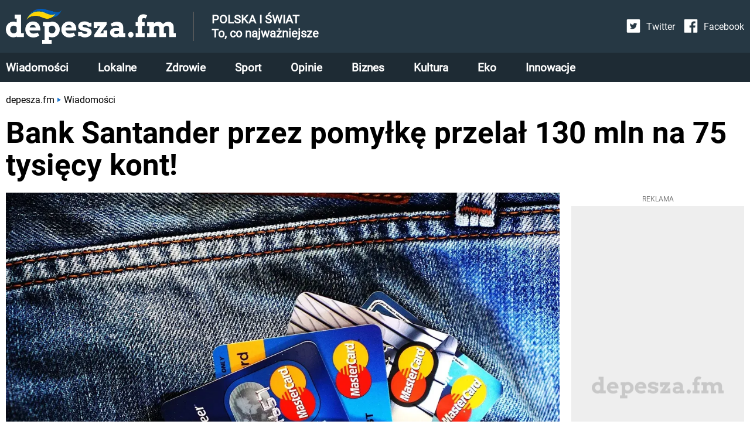

--- FILE ---
content_type: text/html; charset=utf-8
request_url: https://www.google.com/recaptcha/api2/aframe
body_size: 248
content:
<!DOCTYPE HTML><html><head><meta http-equiv="content-type" content="text/html; charset=UTF-8"></head><body><script nonce="cu0PPGL86w4IHnCOd2PFag">/** Anti-fraud and anti-abuse applications only. See google.com/recaptcha */ try{var clients={'sodar':'https://pagead2.googlesyndication.com/pagead/sodar?'};window.addEventListener("message",function(a){try{if(a.source===window.parent){var b=JSON.parse(a.data);var c=clients[b['id']];if(c){var d=document.createElement('img');d.src=c+b['params']+'&rc='+(localStorage.getItem("rc::a")?sessionStorage.getItem("rc::b"):"");window.document.body.appendChild(d);sessionStorage.setItem("rc::e",parseInt(sessionStorage.getItem("rc::e")||0)+1);localStorage.setItem("rc::h",'1769028879551');}}}catch(b){}});window.parent.postMessage("_grecaptcha_ready", "*");}catch(b){}</script></body></html>

--- FILE ---
content_type: application/javascript; charset=UTF-8
request_url: https://depesza.fm/_next/static/chunks/pages/article/%5Bslug%5D-3ea5bef09d9eb3b7.js
body_size: 8340
content:
(self.webpackChunk_N_E=self.webpackChunk_N_E||[]).push([[894],{9275:function(e,t,i){(window.__NEXT_P=window.__NEXT_P||[]).push(["/article/[slug]",function(){return i(3609)}])},3609:function(e,t,i){"use strict";i.r(t),i.d(t,{__N_SSG:function(){return Ce},default:function(){return we}});var n=i(5893),a=i(8),o=i.n(a),l=i(7985),c=i(9008),r=i(7294),s=i(461),d=i(5434),m=i(6261),u=i(3082),_=i.n(u),g=i(1055),h=i(7725),x=i(7222),p=i(5935),b=i(155),v=i(6508),j=i.n(v),y=function(e){var t=(0,l.$G)().t;return(0,n.jsxs)("div",{id:e.id,className:j().container,children:[(0,n.jsx)("div",{hidden:!0,id:"".concat(e.id,"-close-button"),className:j().closeButton,onClick:function(){var t,i;null===(t=document.getElementById(e.id))||void 0===t||t.setAttribute("style","height: 0"),window.googletag.destroySlots([window[e.adName]]),null===(i=document.getElementById(e.id))||void 0===i||i.remove()},children:(0,n.jsx)(b.IOM,{size:20})}),(0,n.jsxs)("div",{className:j().adBlock,children:[t("common:advertBlockLabel"),(0,n.jsx)("div",{className:j().adContainer,children:(0,n.jsx)("div",{id:e.gptId,className:j().ad,children:(0,p.ZP)("<script>\n              if (window.innerWidth <= 600) {\n                googletag.cmd.push(function(){googletag.display('".concat(e.gptId,"');});\n              }\n              <\/script>"))})})]})]})},f=i(2747),N=i(9893),S=i(6628),A=i(5252),C=i(9501),w=i(7979),I=i.n(w),L=function(e){var t=(0,l.$G)().t;return(0,n.jsx)("div",{className:I().container,children:(0,n.jsxs)("div",{className:I().content,children:[(0,n.jsxs)("div",{className:I().topSection,children:[(0,n.jsx)("div",{className:I().authorImage,children:e.hidden?(0,n.jsx)(C.C,{src:e.imageSrc?e.imageSrc:"/images/placeholder-avatar.webp",priority:!0,loading:"eager",layout:"responsive",alt:(0,S.nC)(t("author:authorLabel"),{author:e.name}),width:125,height:125}):(0,n.jsx)(A.Z,{href:"/autor/".concat(e.slug),children:(0,n.jsx)(C.C,{src:e.imageSrc?e.imageSrc:"/images/placeholder-avatar.webp",priority:!0,loading:"eager",layout:"responsive",alt:(0,S.nC)(t("author:authorLabel"),{author:e.name}),width:125,height:125})})}),(0,n.jsxs)("div",{className:I().basicInfo,children:[(0,n.jsx)("div",{className:I().authorLabel,children:t("article:authorLabel")}),(0,n.jsxs)("div",{className:I().nameSection,children:[(0,n.jsx)("div",{className:I().name,children:e.hidden?e.name:(0,n.jsx)(A.Z,{href:"/autor/".concat(e.slug),children:e.name})}),(0,n.jsx)("div",{className:I().infoDivider,children:"|"}),(0,n.jsx)("div",{className:I().editorLabel,children:t("article:editorLabel")})]}),(0,n.jsxs)(A.Z,{href:"mailto:".concat(e.email),className:I().email,children:[(0,n.jsx)(d.h6V,{className:I().emailIcon}),(0,n.jsx)("div",{className:I().emailText,children:e.email})]})]})]}),(0,n.jsx)("div",{className:I().bottomSection,children:(0,n.jsxs)("div",{className:I().bottomLabel,children:[t("article:publisherBaseInfo"),(0,n.jsx)(A.Z,{href:"/kontakt",children:t("article:publisherNameInfo")})]})})]})})},T=i(801),B=i(3303),k=i(5675),D=i(1159),P=i.n(D),z=function(e){var t=(0,l.$G)().t;return(0,n.jsx)("div",{className:P().container,onClick:e.onOpen,children:(0,n.jsxs)("div",{className:P().content,children:[(0,n.jsx)("div",{className:P().imageContainer,children:(0,n.jsx)("div",{className:P().image,children:(0,n.jsx)(k.default,{src:"/images/google-news-icon.svg",layout:"fixed",alt:t("article:googleNewsIconAlt"),width:21,height:18})})}),(0,n.jsxs)("div",{className:P().textContainer,children:[(0,n.jsx)("div",{className:P().label,children:t("article:googleNewsLabel")}),(0,n.jsx)("div",{className:P().logo,children:(0,n.jsx)(k.default,{src:"/images/google-news.svg",layout:"fixed",alt:t("article:googleNewsIconAlt"),width:159,height:19})})]})]})})},Z=i(8193),M=i(5699),G=i.n(M),O=i(6433),W=function(e){var t=(0,l.$G)().t;return r.useEffect((function(){var t;(O.Z.on(),e.blurCoverId)&&(null===(t=document.getElementById(e.blurCoverId))||void 0===t||t.removeAttribute("hidden"));return function(){var t;(O.Z.off(),e.blurCoverId)&&(null===(t=document.getElementById(e.blurCoverId))||void 0===t||t.setAttribute("hidden",""))}}),[]),(0,n.jsx)(n.Fragment,{children:(0,n.jsxs)("div",{className:G().container,children:[(0,n.jsxs)("div",{className:G().topSection,children:[(0,n.jsx)("div",{className:G().topSectionImageContainer,children:(0,n.jsx)("div",{className:G().topSectionImage,children:(0,n.jsx)(k.default,{src:"/images/google-news-icon.svg",layout:"fixed",width:26,height:22,alt:t("article:googleNewsIconAlt")})})}),(0,n.jsxs)("div",{className:G().topSectionLabelsContainer,children:[(0,n.jsx)("div",{className:G().topSectionLabel,children:t("article:googleNewsLabel")}),(0,n.jsx)("div",{className:G().topSectionLogo,children:(0,n.jsx)(k.default,{src:"/images/google-news.svg",layout:"fixed",width:160,height:20,alt:t("article:googleNewsIconAlt")})})]}),(0,n.jsx)(Z.oHP,{className:G().topSectionButton,onClick:e.onClose,size:24,color:"#fff"})]}),(0,n.jsxs)("div",{className:G().bottomSection,children:[(0,n.jsx)("div",{className:G().bottomSectionBigLabel,children:t("article:googleNewsDialogLabel1")}),(0,n.jsx)("div",{className:G().bottomSectionBigLabel,children:t("article:googleNewsDialogLabel2")}),(0,n.jsxs)("div",{className:G().bottomSectionGrid,children:[(0,n.jsx)("div",{className:G().bottomSectionIconContainer,children:(0,n.jsx)("div",{className:G().bottomSectionIcon,children:(0,n.jsx)(k.default,{width:20,height:18,layout:"fixed",src:"/images/click-icon.svg"})})}),(0,n.jsx)("div",{className:G().bottomSectionLabel,children:t("article:googleNewsInstructionLabel5")}),(0,n.jsx)("div",{className:G().bottomSectionIconContainer,children:(0,n.jsx)("div",{className:G().bottomSectionIcon,children:(0,n.jsx)(k.default,{width:20,height:18,layout:"fixed",src:"/images/star-border.svg"})})}),(0,n.jsx)("div",{className:G().bottomSectionLabel,children:t("article:googleNewsInstructionLabel2")}),(0,n.jsx)("div",{className:G().bottomSectionIconContainer,children:(0,n.jsx)("div",{className:G().bottomSectionIcon,children:(0,n.jsx)(k.default,{width:20,height:18,layout:"fixed",src:"/images/check-circle.svg"})})}),(0,n.jsxs)("div",{className:G().bottomSectionLabels,children:[(0,n.jsx)("div",{className:G().bottomSectionLabel,children:t("article:googleNewsInstructionLabel3")}),(0,n.jsx)("div",{className:[G().bottomSectionLabel,G().bottomSectionLabelBold].join(" "),children:t("article:googleNewsInstructionLabel4")})]})]}),(0,n.jsx)("div",{className:G().bottomSectionButton,onClick:function(){e.onClose(),window.location.href="".concat("https://news.google.com/s/CBIwoNPZo0Y?sceid%3DPL:pl&sceid%3DPL:pl&sceid%3DPL:pl&r%3D11&oc%3D1")},children:(0,n.jsx)("div",{className:G().bottomSectionButtonLogo,children:(0,n.jsx)(k.default,{width:160,height:20,layout:"fixed",alt:t("article:googleNewsIconAlt"),src:"/images/google-news-color.svg"})})})]})]})})},E=i(2186),H=i.n(E),R=i(5774);function F(e,t){return function(e){if(Array.isArray(e))return e}(e)||function(e,t){var i=[],n=!0,a=!1,o=void 0;try{for(var l,c=e[Symbol.iterator]();!(n=(l=c.next()).done)&&(i.push(l.value),!t||i.length!==t);n=!0);}catch(r){a=!0,o=r}finally{try{n||null==c.return||c.return()}finally{if(a)throw o}}return i}(e,t)||function(){throw new TypeError("Invalid attempt to destructure non-iterable instance")}()}var V=function(e){var t=(0,l.$G)().t,i=F(r.useState(0),2),a=i[0],o=i[1];return r.useEffect((function(){O.Z.on();var t,i=0,n=setInterval((function(){5===++i&&(window.location.href="".concat("https://news.google.com/s/CBIwoNPZo0Y?sceid%3DPL:pl&sceid%3DPL:pl&sceid%3DPL:pl&r%3D11&oc%3D1"),e.onClose()),o(i)}),1e3);e.blurCoverId&&(null===(t=document.getElementById(e.blurCoverId))||void 0===t||t.removeAttribute("hidden"));return function(){var t;(O.Z.off(),clearInterval(n),e.blurCoverId)&&(null===(t=document.getElementById(e.blurCoverId))||void 0===t||t.setAttribute("hidden",""))}}),[]),(0,n.jsxs)("div",{className:H().container,children:[(0,n.jsx)("div",{className:H().closeDialogButton,onClick:e.onClose,children:(0,n.jsx)(Z.oHP,{size:24,color:"#878787"})}),(0,n.jsx)("div",{className:H().topSection,children:(0,n.jsxs)("div",{className:H().topSectionContent,children:[(0,n.jsx)("div",{className:H().topSectionImage,children:(0,n.jsx)(k.default,{src:"/images/google-news-icon.svg",layout:"fixed",alt:t("article:googleNewsIconAlt"),width:60,height:50})}),(0,n.jsx)("div",{className:H().topSectionLabel,children:t("article:googleNewsHelpLabel")})]})}),(0,n.jsxs)("div",{className:H().bottomSection,children:[(0,n.jsxs)("div",{className:H().bottomSectionGrid,children:[(0,n.jsx)("div",{className:H().bottomSectionIconContainer,children:(0,n.jsx)("div",{className:H().bottomSectionIcon,children:(0,n.jsx)(k.default,{src:"/images/open-in-new.svg",layout:"fixed",width:20,height:18})})}),(0,n.jsx)("div",{className:H().bottomSectionLabel,children:t("article:googleNewsInstructionLabel1")}),(0,n.jsx)("div",{className:H().bottomSectionIconContainer,children:(0,n.jsx)("div",{className:H().bottomSectionIcon,children:(0,n.jsx)(k.default,{src:"/images/star-border.svg",layout:"fixed",width:20,height:18})})}),(0,n.jsx)("div",{className:H().bottomSectionLabel,children:t("article:googleNewsInstructionLabel2")}),(0,n.jsx)("div",{className:H().bottomSectionIconContainer,children:(0,n.jsx)("div",{className:H().bottomSectionIcon,children:(0,n.jsx)(k.default,{src:"/images/check-circle.svg",layout:"fixed",width:20,height:18})})}),(0,n.jsxs)("div",{className:H().bottomSectionLabel,children:[t("article:googleNewsInstructionLabel3"),(0,n.jsx)("div",{className:H().bottomSectionLabelBold,children:t("article:googleNewsInstructionLabel4")})]})]}),(0,n.jsx)("div",{className:H().bottomSectionLoadingCircle,children:(0,n.jsx)(R.Ip,{value:4-a,minValue:0,maxValue:4,text:"".concat(4-a,"s"),styles:{path:{stroke:"#3376d2",strokeLinecap:"round",transition:"stroke-dashoffset 0.5s ease 0s"},trail:{stroke:"#d8d8d8"},text:{fill:"#000",fontSize:"30px",fontFamily:"Roboto",dominantBaseline:"middle",textAnchor:"middle"}},strokeWidth:10})})]})]})},Q=i(3729),Y=i.n(Q),J=function(e){var t,i,a,o,c=(0,l.$G)().t,r=e.gallery.photoCount;return(0,n.jsxs)(n.Fragment,{children:[(0,n.jsxs)("div",{className:Y().nameSection,children:[(0,n.jsxs)("span",{className:Y().nameLabel,children:[c("gallery:seeGalleryLabel")," "]})," ",e.gallery.name]}),(0,n.jsxs)("div",{id:"gallery",className:Y().container,children:[(0,n.jsx)("div",{className:Y().spacer}),(0,n.jsxs)("div",{className:Y().content,children:[(0,n.jsx)("div",{className:[Y().gradientBase,Y().gradientNormal,Y().gradientMoz,Y().gradientWebkit,Y().gradientWebkitLinear].join(" ")}),(0,n.jsxs)(A.Z,{href:e.linkHref,className:Y().button,children:[(0,n.jsxs)("div",{className:Y().buttonLabel,children:[(0,n.jsx)(d.gRS,{size:32}),(0,n.jsx)("div",{className:Y().buttonLabelText,children:c("gallery:seeGalleryShortLabel")})]}),(0,n.jsx)("div",{className:Y().buttonCount,children:(0,S.nC)(c("gallery:galleryCountLabel"),{count:r,plural:1==r?"zdj\u0119cie":r%10>=2&&r%10<=4&&(r%100<10||r%100>=20)?"zdj\u0119cia":"zdj\u0119\u0107"})})]}),(0,n.jsx)("div",{className:e.gallery.showAdultWarning||e.gallery.firstPage.showAdultWarning?Y().galleryImageContainerBlur:"",children:(0,n.jsx)(C.C,{id:"gallery-image",src:e.gallery.firstPage.photo?"".concat(e.gallery.firstPage.photo.hostname).concat(e.gallery.firstPage.photo.path).concat(e.gallery.firstPage.photo.filename):"/images/placeholder-photo.webp",width:700,height:500,alt:null!==(o=null===(t=e.gallery)||void 0===t||null===(i=t.firstPage)||void 0===i||null===(a=i.photo)||void 0===a?void 0:a.alt)&&void 0!==o?o:c("common:imageDeleted"),objectFit:"cover",layout:"responsive"})})]}),(0,n.jsx)("div",{className:Y().spacer})]})]})},$=i(6844),K=i(3629),X=i.n(K),U=function(e){var t=(0,l.$G)().t;return(0,n.jsxs)("div",{className:X().container,children:[(0,n.jsx)("div",{className:X().containerHeader,children:e.headTitle?e.headTitle:t("article:nextArticleLabel")}),(0,n.jsx)("div",{children:(0,n.jsx)(A.Z,{href:e.article.url,className:X().title,children:e.article.title})})]})},q=i(4724),ee=i(5246),te=i(3152),ie=i(7681),ne=i(6772),ae=i.n(ne);function oe(e,t,i){return t in e?Object.defineProperty(e,t,{value:i,enumerable:!0,configurable:!0,writable:!0}):e[t]=i,e}function le(e){for(var t=1;t<arguments.length;t++){var i=null!=arguments[t]?arguments[t]:{},n=Object.keys(i);"function"===typeof Object.getOwnPropertySymbols&&(n=n.concat(Object.getOwnPropertySymbols(i).filter((function(e){return Object.getOwnPropertyDescriptor(i,e).enumerable})))),n.forEach((function(t){oe(e,t,i[t])}))}return e}var ce=function(e){var t,i=(0,l.$G)().t;return(0,n.jsxs)("div",le({},e.tileKey?{key:e.tileKey}:{},{className:ae().container,children:[(0,n.jsx)("div",{className:ae().tileTitle,children:i("article:suggestedArticleLabel")}),(0,n.jsx)(A.Z,{href:e.article.url,className:ae().image,children:(0,n.jsx)(C.C,le({src:e.article.image.src,priority:null!==(t=e.imagePriority)&&void 0!==t&&t},e.imagePriority?{loading:"eager"}:{},{layout:"responsive",alt:e.article.image.alt,width:596,height:312,sizes:"35vw"}))}),(0,n.jsxs)("div",{className:ae().content,children:[(0,n.jsxs)("div",{className:ae().basicInfo,children:[e.article.category&&!e.hideCategory?(0,n.jsxs)(n.Fragment,{children:[(0,n.jsx)(A.Z,{href:e.article.category.url,children:e.article.category.label}),(0,n.jsx)("div",{className:ae().infoDivider,children:"/"})]}):null,(0,n.jsx)("div",{className:ae().date,children:(0,n.jsx)(ie.Z,{date:e.article.date})})]}),(0,n.jsx)(A.Z,{href:e.article.url,className:ae().textLinkContainer,children:(e.withoutHeader,(0,n.jsx)("div",{className:ae().title,children:e.article.title}))})]})]}))},re=i(6573),se=i(1020),de=i(6616),me=i(7385),ue=i(4855),_e=i(7516),ge=i(1838),he=i.n(ge),xe=function(e){var t=(0,l.$G)().t;return(0,n.jsxs)("div",{className:he().container,children:[t("article:shareArticle"),(0,n.jsxs)(re.Z,{url:e.url,className:he().button,children:[(0,n.jsx)("div",{className:he().content,children:(0,n.jsx)(se.Z,{size:20})}),(0,n.jsx)("div",{style:{color:"#4267B2"},children:t("common:facebookLabel")})]}),(0,n.jsxs)(de.Z,{url:e.url,className:he().button,children:[(0,n.jsx)("div",{className:he().content,children:(0,n.jsx)(me.Z,{size:20})}),(0,n.jsx)("div",{style:{color:"#1DA1F2"},children:t("common:twitterLabel")})]}),(0,n.jsx)(ue.CopyToClipboard,{text:e.url,children:(0,n.jsxs)("div",{className:"".concat(he().button," ").concat(he().pointer),children:[(0,n.jsx)("button",{className:"".concat(he().copyToClipboardButton," ").concat(he().content),children:(0,n.jsx)("div",{className:he().copyToClipBoardIconContainer,children:(0,n.jsx)(_e.BNl,{size:16})})}),(0,n.jsx)("div",{style:{color:"#465362"},children:t("common:copyLinkLabel")})]})})]})},pe=i(5657),be=i.n(pe),ve=function(e){return(0,n.jsx)("div",{className:be().container,children:e.tags.map((function(e,t){return(0,n.jsx)(A.Z,{href:e.url,className:be().tag,children:"#".concat(e.label)},"tag-list-".concat(t))}))})},je=i(6408),ye=i(7838),fe=i.n(ye),Ne=i(7626);function Se(e,t){return function(e){if(Array.isArray(e))return e}(e)||function(e,t){var i=[],n=!0,a=!1,o=void 0;try{for(var l,c=e[Symbol.iterator]();!(n=(l=c.next()).done)&&(i.push(l.value),!t||i.length!==t);n=!0);}catch(r){a=!0,o=r}finally{try{n||null==c.return||c.return()}finally{if(a)throw o}}return i}(e,t)||function(){throw new TypeError("Invalid attempt to destructure non-iterable instance")}()}function Ae(e){return function(e){if(Array.isArray(e)){for(var t=0,i=new Array(e.length);t<e.length;t++)i[t]=e[t];return i}}(e)||function(e){if(Symbol.iterator in Object(e)||"[object Arguments]"===Object.prototype.toString.call(e))return Array.from(e)}(e)||function(){throw new TypeError("Invalid attempt to spread non-iterable instance")}()}var Ce=!0;function we(e){var t,i,a,u,p,b,v,j,w,I,k,D,P,Z,M=(0,l.$G)().t,G=Se(r.useState(!1),2),O=G[0],E=G[1],H=Se(r.useState(!1),2),R=H[0],F=H[1],Q=Se(r.useState(e.article.showAdultWarning),2),Y=Q[0],K=Q[1],X=Se(r.useState(!1),2),ne=X[0],ae=X[1],oe=Se((0,s.Z)(["googleNewsDialog"]),2),le=oe[0],re=oe[1],se="".concat("https://depesza.fm","/").concat(e.article.slug),de=(null!=e.article.seoTitle&&""!==e.article.seoTitle?e.article.seoTitle:(0,S.nC)(M("titles:article"),{title:e.article.title})).replace(/(?:\r\n|\r|\n)/g," ");return r.useEffect((function(){return(0,S.p2)(!0),g.Z.addArticleView(e.article.slug).catch((function(e){return console.error(e)})),(0,S.p2)()}),[]),(0,n.jsxs)(n.Fragment,{children:[(0,n.jsx)(x.Z,{sizeMappings:Ae(Ne.BR).concat(Ae(Ne.um),[Ne.bY,Ne.fM,Ne.s_]),anchoredAd:Ne.A$,vignetteAd:Ne.DD,isDisallowed:e.isAdDisallowed,adUnits:e.adBlocks,withoutFundingChoices:!0}),(0,n.jsxs)(c.default,{children:[(0,n.jsx)("link",{rel:"amphtml",href:"".concat("https://depesza.fm","/amp/").concat(e.article.slug)}),(0,n.jsx)("script",{dangerouslySetInnerHTML:{__html:"window.dataLayer = window.dataLayer || [];\n          window.dataLayer.push({\n            'category': '".concat(null===(t=e.article.category)||void 0===t?void 0:t.name,"',\n            'author': '").concat(e.article.author.name," ").concat(e.article.author.lastName,"',\n            'pageViewUrl': '/").concat(e.article.slug,"',\n            'publicationTime': '").concat(o()(e.article.publishedAt).toDate(),"',\n            'modifiedTime': '").concat(o()(null!==(I=e.article.modifiedAt)&&void 0!==I?I:e.article.publishedAt).toDate(),"',\n            'postTags': [").concat(null===(i=e.article.tags)||void 0===i?void 0:i.map((function(e){return"".concat(JSON.stringify(e.name))})).join(", "),"]\n            });\n          ")}}),(0,n.jsx)("script",{type:"application/ld+json",dangerouslySetInnerHTML:{__html:JSON.stringify({"@context":"https://schema.org","@type":"NewsArticle",mainEntityOfPage:{"@type":"WebPage","@id":se},headline:de,image:e.mainPhoto?["".concat(e.mainPhoto.hostname).concat(e.mainPhoto.path).concat(e.mainPhoto.fileName)]:["".concat("https://depesza.fm","/images/placeholder-photo.webp")],articleSection:e.article.category.name,keywords:null!==(k=null===(a=e.article.tags)||void 0===a?void 0:a.map((function(e){return e.name})).join(","))&&void 0!==k?k:"",datePublished:e.article.publishedAt,dateCreated:e.article.publishedAt,dateModified:null==e.article.modifiedAt||null==e.article.settings||e.article.settings.hideModificationDate?e.article.publishedAt:e.article.modifiedAt,author:{"@type":"Person",name:"".concat(e.article.author.name," ").concat(e.article.author.lastName),url:"".concat("https://depesza.fm","/autor/").concat(e.article.author.slug)},publisher:{"@type":"Organization",name:"Depesza.fm",logo:{"@type":"ImageObject",url:"".concat("https://depesza.fm","/images/logo.webp")}},description:null!=e.article.seoDescription&&""!==e.article.seoDescription?e.article.seoDescription:e.generatedSeoDescription,articleBody:"".concat(e.article.leadText," ").concat(e.articleRawText).replace(/(?:\r\n|\r|\n)/g," ")})}}),(0,n.jsxs)(n.Fragment,{children:[(0,n.jsx)("meta",{name:"robots",content:"index, follow, max-image-preview:large"}),(0,n.jsx)("meta",{name:"googlebot",content:"index, follow"})]}),(0,n.jsx)("title",{children:de}),(0,n.jsx)("link",{rel:"canonical",href:se}),(0,n.jsx)("meta",{name:"description",content:(null!=e.article.seoDescription&&""!==e.article.seoDescription?e.article.seoDescription:e.generatedSeoDescription).replace(/(?:\r\n|\r|\n)/g," ")}),(0,n.jsx)("meta",{name:"twitter:card",content:"summary_large_image"}),(0,n.jsx)("meta",{name:"twitter:description",content:(null!=e.article.twitterCardDescription?e.article.twitterCardDescription:null!=e.article.seoDescription?e.article.seoDescription:e.generatedSeoDescription).replace(/(?:\r\n|\r|\n)/g," ")}),(0,n.jsx)("meta",{property:"og:url",content:se}),(0,n.jsx)("meta",{property:"og:type",content:"article"}),(0,n.jsx)("meta",{property:"article:author",content:"".concat(e.article.author.name," ").concat(e.article.author.lastName)}),(0,n.jsx)("meta",{property:"og:title",content:e.article.title.replace(/(?:\r\n|\r|\n)/g," ")}),(0,n.jsx)("meta",{property:"og:description",content:e.article.leadText.replace(/(?:\r\n|\r|\n)/g," ")}),e.mainPhoto?(0,n.jsx)("meta",{property:"og:image",content:"".concat(e.mainPhoto.hostname).concat(e.mainPhoto.path).concat(e.mainPhoto.fileName,"/converted.jpeg")}):(0,n.jsx)("meta",{property:"og:image",content:"".concat("https://depesza.fm","/images/placeholder-photo.jpeg")}),(null===(u=e.mainPhoto)||void 0===u?void 0:u.alt)?(0,n.jsx)("meta",{property:"og:image:alt",content:e.mainPhoto.alt}):null,(0,n.jsx)("meta",{property:"og:locale",content:"pl_PL"})]}),(0,n.jsxs)("div",{className:fe().container,children:[Y?(0,n.jsx)(f.Z,{blurCoverId:"blur-cover",onClose:function(){K(!1)}}):null,(0,n.jsxs)("div",{className:fe().imageSection,children:[(0,n.jsx)("div",{className:fe().mainImageContainer,children:(0,n.jsx)(C.C,{priority:!0,width:1528,loading:"eager",height:800,layout:"responsive",alt:null!==(D=null===(p=e.mainPhoto)||void 0===p?void 0:p.alt)&&void 0!==D?D:M("common:imageDeleted"),src:e.mainPhoto?"".concat(e.mainPhoto.hostname).concat(e.mainPhoto.path).concat(e.mainPhoto.fileName):"/images/placeholder-photo.webp"})}),(null===(b=e.mainPhoto)||void 0===b?void 0:b.signature)?(0,n.jsx)("div",{className:fe().mainImageSource,children:e.mainPhoto.signature}):null]}),(0,n.jsxs)("div",{className:fe().topSection,children:[(0,n.jsx)("div",{className:fe().breadcrumbsSection,children:(0,n.jsx)(B.Z,{data:[{label:M("common:mainPageLabel"),url:"/"},{label:e.article.category.name,url:"".concat("https://depesza.fm","/").concat(e.article.category.slug)}]})}),(0,n.jsx)("h1",{className:fe().titleSection,children:e.article.title})]}),(0,n.jsxs)("div",{className:fe().mainSectionMainColumn,children:[(0,n.jsxs)("div",{className:fe().mainSectionMainColumnFlexContainer,children:[(0,n.jsxs)("div",{className:fe().mainColumnArticleColumn,children:[(0,n.jsxs)("div",{className:fe().topContainer,children:[(0,n.jsxs)("div",{className:fe().articleInfoSection,children:[(0,n.jsxs)("div",{className:fe().basicInfoContainer,children:[(0,n.jsxs)("div",{className:fe().authorInfo,children:[e.article.hideAuthor?null:(0,n.jsx)(n.Fragment,{children:e.article.author.hidden?(0,n.jsx)("div",{className:fe().articleInfoAuthor,children:"".concat(e.article.author.name," ").concat(e.article.author.lastName,", ")}):(0,n.jsx)(A.Z,{href:"/autor/".concat(e.article.author.slug),className:fe().articleInfoAuthor,children:"".concat(e.article.author.name," ").concat(e.article.author.lastName,", ")})}),(0,n.jsx)("div",{className:fe().articleInfoDate,children:null!=e.article.publishedAt?(0,n.jsx)(ie.Z,{date:e.article.publishedAt,showDateTime:!0}):null})]}),null==e.article.modifiedAt||null==e.article.settings||e.article.settings.hideModificationDate?"":(0,n.jsxs)("div",{className:fe().articleInfoModifiedDate,children:["(".concat(M("article:updateDateLabel"),": "),(0,n.jsx)(ie.Z,{date:e.article.modifiedAt,hideTime:!e.article.settings.showModificationHour,showDateTime:e.article.settings.showModificationHour}),")"]})]}),null!=e.article.readingTime?(0,n.jsxs)("div",{className:fe().articleInfoReadingTime,children:[(0,n.jsx)(d.sVn,{size:16,style:{marginTop:"-2px"}}),(0,n.jsx)("i",{className:fe().articleInfoReadingTimeLabel,children:(0,S.nC)(M("article:readingTimeLabel"),{time:Math.ceil(e.article.readingTime/6e4)})})]}):null]}),e.gallery?(0,n.jsxs)("div",{className:fe().goToGalleryButton,onClick:function(){ae(!0),m.ZP.scroller.scrollTo("gallery",{duration:function(e){return e/(parseInt("1000")/1e3)},offset:-100,smooth:!0})},children:[(0,n.jsx)(d.gRS,{size:32}),(0,n.jsx)("div",{className:fe().goToGalleryButtonLabel,children:M("gallery:goToGalleryLabel")}),(0,n.jsx)(d.Ix0,{size:24})]}):null]}),(0,n.jsx)("div",{className:fe().articleLeadText,children:e.article.leadText}),Ne.xv?(0,n.jsx)(h.Z,{gptId:Ne.xv.gptId,unitName:Ne.xv.unitName,definedSizes:Ne.xv.definedSizes}):null,(0,n.jsx)("div",{className:fe().articleContent,children:(0,n.jsx)(T.Z,{bbcode:null!==(P=e.article.text)&&void 0!==P?P:""})}),e.gallery?(0,n.jsx)(J,{linkHref:"/".concat(e.article.slug,"/gallery/").concat(e.gallery.slug),gallery:e.gallery}):null,e.tags.length>0?(0,n.jsx)("div",{className:fe().tagsContainer,children:(0,n.jsx)(ve,{tags:e.tags})}):null,(0,n.jsxs)("div",{className:fe().sponsoredSourceContainer,children:[e.article.source?(0,n.jsx)("div",{className:fe().articleSource,children:"".concat(M("article:sourceLabel"),": ").concat(e.article.source)}):null,e.article.sponsored?(0,n.jsx)("div",{className:fe().sponsoredArticle,children:null!=e.article.sponsorSignature&&""!==e.article.sponsorSignature?e.article.sponsorSignature:M("article:sponsoredLabel")}):null]}),e.article.hideAuthor?null:(0,n.jsx)("div",{children:(0,n.jsx)(L,{imageSrc:null===(v=e.article.author)||void 0===v?void 0:v.avatarPath,name:"".concat(e.article.author.name," ").concat(e.article.author.lastName),email:e.article.author.email,slug:e.article.author.slug,hidden:e.article.author.hidden})}),(0,n.jsx)(_(),{onChange:function(e){ne?ae(!1):R||F(e)},children:(0,n.jsx)(z,{onOpen:function(){E(!0)}})}),O?(0,n.jsx)(V,{blurCoverId:"blur-cover",onClose:function(){E(!1)}}):null,R&&e.screenWidth<1e3&&"true"!==le.googleNewsDialog?(0,n.jsx)(W,{blurCoverId:"blur-cover",onClose:function(){F(!1),re("googleNewsDialog","true",{maxAge:parseInt("604800")})}}):null]}),(0,n.jsxs)("div",{className:fe().mainColumnSideColumn,children:[(0,n.jsx)(xe,{url:"".concat("https://depesza.fm","/").concat(e.article.slug)}),e.suggestedArticles.length>0?(0,n.jsx)("div",{className:fe().recommendedSideArticleTileContainer,children:(0,n.jsx)(ce,{article:e.suggestedArticles[0],hideCategory:!0})}):null,e.nextArticle?(0,n.jsx)(U,{article:{title:e.nextArticle.title,url:e.nextArticle.url}}):null]})]}),(0,n.jsxs)("div",{className:fe().additionalArticlesListContainer,children:[null!==e.article.wikiTag?(0,n.jsxs)("div",{className:fe().wikiTagSection,children:[(0,n.jsxs)("div",{className:fe().tagTitleContainer,children:[(0,n.jsx)(je.Z,{fill:"#000"}),(0,n.jsx)("div",{className:fe().tagTitle,children:e.article.wikiTag.name})]}),(0,n.jsx)("div",{className:fe().mainTagsSection,children:(0,n.jsxs)("div",{className:fe().mainSectionTagListColumn,children:[null===(j=e.tagArticles)||void 0===j?void 0:j.map((function(e,t){return(0,n.jsx)("div",{className:fe().articleTileContainer,children:(0,n.jsx)(N.Z,{hideCategory:!1,article:e})},"article-".concat(t))})),(null!==(Z=null===(w=e.tagArticles)||void 0===w?void 0:w.length)&&void 0!==Z?Z:0)>0?1!==e.pages?(0,n.jsx)(q.Z,{pages:e.pages,selectedPage:1,onChange:function(t){window.open("".concat("https://depesza.fm","/tag/").concat(e.article.wikiTag.slug,"/").concat(t),"_self")}}):null:(0,n.jsx)("div",{className:fe().noArticlePlaceholder,children:M("article:noArticlePlaceholder")})]})})]}):e.connectedArticles.length>0?(0,n.jsx)("div",{className:fe().basicGallerySection,children:(0,n.jsx)(te.Z,{name:"connected-articles-gallery",title:M("article:connectedSectionLabel"),articles:e.connectedArticles,rows:2,articlesPerRow:3})}):null,null!==e.article.wikiTag||e.connectedArticles.length>0?(0,n.jsx)(h.Z,{gptId:Ne.y9.gptId,unitName:Ne.y9.unitName,definedSizes:Ne.y9.definedSizes,classNames:{adBlock:fe().readMoreAdBlock,container:fe().readMoreAdContainer,ad:fe().readMoreAd}}):null]})]}),(0,n.jsxs)("div",{className:fe().mainSectionSideColumn,children:[e.popularArticles.length>0?(0,n.jsxs)(n.Fragment,{children:[Ne.ke.length>0?(0,n.jsx)(h.Z,{gptId:Ne.ke[0].gptId,unitName:Ne.ke[0].unitName,definedSizes:Ne.ke[0].definedSizes,classNames:{adBlock:fe().popularArticlesAdBlock,container:fe().popularArticlesAdContainer,ad:fe().popularArticlesAd}}):null,(0,n.jsx)("div",{className:fe().verticalGalleryListContainer,children:(0,n.jsx)(ee.Z,{name:"vertical-most-read",title:M("common:mostReadLabel"),articles:e.popularArticles,showArticleCategory:!0,showArticleDate:!0})})]}):null,Ne.ke.length>1?(0,n.jsx)(h.Z,{gptId:Ne.ke[1].gptId,unitName:Ne.ke[1].unitName,definedSizes:Ne.ke[1].definedSizes,classNames:{adBlock:fe().newestArticlesAdBlock,container:fe().newestArticlesAdContainer,ad:fe().newestArticlesAd}}):null,(0,n.jsx)("div",{className:fe().verticalGalleryListContainer,children:(0,n.jsx)($.Z,{name:"vertical-newest",title:M("common:newestLabel"),showArticleCategory:!0,articles:e.newestArticles,showArticleDate:!0})})]})]}),(0,n.jsx)(y,{id:Ne.A$.containerId,adName:Ne.A$.name,gptId:Ne.A$.gptId})]})}},7979:function(e){e.exports={container:"style_container__6OJk8",content:"style_content__e8R1v",topSection:"style_topSection__NBQFV",authorImage:"style_authorImage__QjSn7",basicInfo:"style_basicInfo__VUizV",authorLabel:"style_authorLabel__szIO1",nameSection:"style_nameSection__8aQ_J",name:"style_name__RI023",infoDivider:"style_infoDivider__6J3_O",editorLabel:"style_editorLabel__htbw6",email:"style_email__0YEEv",emailIcon:"style_emailIcon__jz9wI",emailText:"style_emailText__u144x",bottomSection:"style_bottomSection__5kVb4",bottomLabel:"style_bottomLabel__XUtOV"}},3729:function(e){e.exports={container:"style_container__V18Rx",nameSection:"style_nameSection__TYM1Q",nameLabel:"style_nameLabel__IKOsT",content:"style_content__3GWWI",gradientBase:"style_gradientBase___F7pQ",gradientNormal:"style_gradientNormal__opgzw",gradientMoz:"style_gradientMoz__702Bu",gradientWebkit:"style_gradientWebkit__P9wzC",gradientWebkitLinear:"style_gradientWebkitLinear__emyY7",button:"style_button__xipYk",buttonLabel:"style_buttonLabel__Ysfvo",buttonLabelText:"style_buttonLabelText__WEWgc",buttonCount:"style_buttonCount__7mBpF",galleryImageContainerBlur:"style_galleryImageContainerBlur__iyDgC",spacer:"style_spacer__IM4mG"}},1159:function(e){e.exports={container:"style_container__hzh9x",content:"style_content__6FE9z",imageContainer:"style_imageContainer__G_8RT",image:"style_image__KCUHB",textContainer:"style_textContainer__ElLQP",label:"style_label__ibfX_",logo:"style_logo__mff_r"}},5699:function(e){e.exports={container:"style_container__8YmXh",topSection:"style_topSection__WSkSj",topSectionImageContainer:"style_topSectionImageContainer__AhfVk",topSectionImage:"style_topSectionImage__WdUkP",topSectionLabelsContainer:"style_topSectionLabelsContainer__2h3BR",topSectionLabel:"style_topSectionLabel__QMQPe",topSectionButton:"style_topSectionButton__c_HR6",bottomSection:"style_bottomSection__7ZMCq",bottomSectionBigLabel:"style_bottomSectionBigLabel__aM7QW",bottomSectionGrid:"style_bottomSectionGrid__EScNY",bottomSectionIconContainer:"style_bottomSectionIconContainer__bpu8o",bottomSectionIcon:"style_bottomSectionIcon__Kwg_L",bottomSectionLabels:"style_bottomSectionLabels__EorH3",bottomSectionLabel:"style_bottomSectionLabel__ab4vP",bottomSectionLabelBold:"style_bottomSectionLabelBold__t9WcY",bottomSectionButton:"style_bottomSectionButton__x7wDF"}},2186:function(e){e.exports={container:"style_container__dTdgO",topSection:"style_topSection__8VOMq",topSectionImage:"style_topSectionImage__GVdo3",topSectionContent:"style_topSectionContent__qwRKQ",topSectionLabel:"style_topSectionLabel__tOU_D",closeDialogButton:"style_closeDialogButton__dyMzi",bottomSection:"style_bottomSection__pLACt",bottomSectionGrid:"style_bottomSectionGrid__LjU_W",bottomSectionIconContainer:"style_bottomSectionIconContainer__bFePC",bottomSectionIcon:"style_bottomSectionIcon__EsTDT",bottomSectionLabel:"style_bottomSectionLabel__15LfK",bottomSectionLabelBold:"style_bottomSectionLabelBold__0nTNh",bottomSectionLoadingCircle:"style_bottomSectionLoadingCircle__zczzF"}},3629:function(e){e.exports={container:"style_container__r4e4H",containerHeader:"style_containerHeader__Vd_UT",title:"style_title__DbvEK"}},6772:function(e){e.exports={container:"style_container__lgD_a",tileTitle:"style_tileTitle__mTgBC",image:"style_image__294y8",content:"style_content__DxJaK",textLinkContainer:"style_textLinkContainer__65pol",basicInfo:"style_basicInfo__F4l6l",infoDivider:"style_infoDivider__44Kzz",date:"style_date__XQCJD",title:"style_title__QovRd"}},1838:function(e){e.exports={container:"style_container__A8_CR",button:"style_button__d91JQ",content:"style_content__YT3Wv",pointer:"style_pointer__vP1B9",copyToClipboardButton:"style_copyToClipboardButton__cpNCa",copyToClipBoardIconContainer:"style_copyToClipBoardIconContainer__jn6JI"}},5657:function(e){e.exports={container:"style_container__Jc8ZP",tag:"style_tag__vln1O"}},6508:function(e){e.exports={container:"style_container__2cZSt",closeButton:"style_closeButton__nxt0o",adBlock:"style_adBlock__inViW",adContainer:"style_adContainer__YcR6o",ad:"style_ad__XHjX_"}},7838:function(e){e.exports={container:"Article_container__n9zfw",topSection:"Article_topSection__QPVbY",breadcrumbsSection:"Article_breadcrumbsSection__sR5VN",titleSection:"Article_titleSection__a74Aq",mainSectionMainColumn:"Article_mainSectionMainColumn__e1PHG",mainSectionSideColumn:"Article_mainSectionSideColumn__3YW_8",mainSectionMainColumnFlexContainer:"Article_mainSectionMainColumnFlexContainer__i6TjD",mainColumnSideColumn:"Article_mainColumnSideColumn__k9v0B",mainColumnArticleColumn:"Article_mainColumnArticleColumn__zmGcq",topContainer:"Article_topContainer__v_FtZ",articleInfoSection:"Article_articleInfoSection__u0aG6",basicInfoContainer:"Article_basicInfoContainer__TjT9Q",authorInfo:"Article_authorInfo__4XqI2",articleInfoAuthor:"Article_articleInfoAuthor__HZ1RC",articleInfoDate:"Article_articleInfoDate__a1a4y",articleInfoReadingTime:"Article_articleInfoReadingTime__LQzsY",articleInfoReadingTimeLabel:"Article_articleInfoReadingTimeLabel__qCtTb",articleInfoModifiedDate:"Article_articleInfoModifiedDate__OjWxY",articleLeadText:"Article_articleLeadText__MNAeo",imageSection:"Article_imageSection__mK10W",mainImageContainer:"Article_mainImageContainer__6bdBy",mainImageSource:"Article_mainImageSource__CMr1C",recommendedSideArticleTileContainer:"Article_recommendedSideArticleTileContainer__JxQkI",tagsContainer:"Article_tagsContainer__wQTQI",sponsoredSourceContainer:"Article_sponsoredSourceContainer__X4WX9",articleSource:"Article_articleSource__uvoai",sponsoredArticle:"Article_sponsoredArticle__QTCHJ",basicGallerySection:"Article_basicGallerySection__18MtV",articleContent:"Article_articleContent__1Du6a",goToGalleryButton:"Article_goToGalleryButton__2UhOA",goToGalleryButtonLabel:"Article_goToGalleryButtonLabel__7VOGt",verticalGalleryListContainer:"Article_verticalGalleryListContainer__mNK6f",tagTitle:"Article_tagTitle__W2YBC",mainTagsSection:"Article_mainTagsSection__kVZrn",mainSectionTagListColumn:"Article_mainSectionTagListColumn__cHAsi",articleTileContainer:"Article_articleTileContainer__49s7o",noArticlePlaceholder:"Article_noArticlePlaceholder__H0nVb",tagTitleContainer:"Article_tagTitleContainer___nqZ3",wikiTagSection:"Article_wikiTagSection__9PJxP",additionalArticlesListContainer:"Article_additionalArticlesListContainer__dsaC0",readMoreAdBlock:"Article_readMoreAdBlock__iuE2W",readMoreAdContainer:"Article_readMoreAdContainer__HiMrO",readMoreAd:"Article_readMoreAd__2P3ZP",popularArticlesAdBlock:"Article_popularArticlesAdBlock__g6AJk",popularArticlesAdContainer:"Article_popularArticlesAdContainer__YAy2Q",popularArticlesAd:"Article_popularArticlesAd__F6T4Y",newestArticlesAdBlock:"Article_newestArticlesAdBlock__A1dH4",newestArticlesAdContainer:"Article_newestArticlesAdContainer__AnwBu",newestArticlesAd:"Article_newestArticlesAd__78tZN"}}},function(e){e.O(0,[774,13,228,260,874,617,95,764,239,355,945,801,370,564,888,179],(function(){return t=9275,e(e.s=t);var t}));var t=e.O();_N_E=t}]);

--- FILE ---
content_type: application/javascript; charset=UTF-8
request_url: https://depesza.fm/_next/static/chunks/945-ce36609cca1f0950.js
body_size: 6291
content:
(self.webpackChunk_N_E=self.webpackChunk_N_E||[]).push([[945],{9501:function(e,t,n){"use strict";var a=n(5893),o=(n(7294),n(5675));function c(e,t,n){return t in e?Object.defineProperty(e,t,{value:n,enumerable:!0,configurable:!0,writable:!0}):e[t]=n,e}t.C=function(e){return(0,a.jsx)(o.default,function(e){for(var t=1;t<arguments.length;t++){var n=null!=arguments[t]?arguments[t]:{},a=Object.keys(n);"function"===typeof Object.getOwnPropertySymbols&&(a=a.concat(Object.getOwnPropertySymbols(n).filter((function(e){return Object.getOwnPropertyDescriptor(n,e).enumerable})))),a.forEach((function(t){c(e,t,n[t])}))}return e}({},e.placeholder?{placeholder:e.placeholder}:{placeholder:"blur"},e.blurDataURL?{blurDataURL:e.blurDataURL}:{blurDataURL:"[data-uri]"},e))}},6408:function(e,t,n){"use strict";var a=n(5893),o=n(3921),c=n.n(o);function i(e,t,n){return t in e?Object.defineProperty(e,t,{value:n,enumerable:!0,configurable:!0,writable:!0}):e[t]=n,e}function r(e){for(var t=1;t<arguments.length;t++){var n=null!=arguments[t]?arguments[t]:{},a=Object.keys(n);"function"===typeof Object.getOwnPropertySymbols&&(a=a.concat(Object.getOwnPropertySymbols(n).filter((function(e){return Object.getOwnPropertyDescriptor(n,e).enumerable})))),a.forEach((function(t){i(e,t,n[t])}))}return e}t.Z=function(e){return(0,a.jsx)("svg",{width:"17",height:"22",viewBox:"0 0 17 22",xmlns:"http://www.w3.org/2000/svg",className:c().pointer,style:r({},e.width?{width:e.width}:{},e.height?{height:e.height}:{},e.customStyle),children:(0,a.jsx)("path",{d:"M0 .766v21l16.5-10.5z",fill:e.fill,fillRule:"evenodd"})})}},7222:function(e,t,n){"use strict";var a=n(5893),o=n(5935),c=(n(7294),n(9008));t.Z=function(e){var t,n;return(0,a.jsx)(c.default,{children:e.isDisallowed?(0,a.jsx)(a.Fragment,{children:(0,o.ZP)("\n                <script>\n                  window.googletag = window.googletag || {cmd: []};\n                <\/script>\n              ")}):(0,a.jsxs)(a.Fragment,{children:[(0,o.ZP)('<script async src="https://securepubads.g.doubleclick.net/tag/js/gpt.js"><\/script>\n                <script>\n                  window.googletag = window.googletag || {cmd: []};\n                  '.concat(e.anchoredAd?"var ".concat(e.anchoredAd.name):"","\n                  ").concat(e.vignetteAd?"\n                      var ".concat(e.vignetteAd.name,";\n                      var isVignetteAllowed;\n                      "):"","\n                  var anchoredAd;\n                  googletag.cmd.push(function() {\n                    ").concat(e.sizeMappings.map((function(e){return"var ".concat(e.name,"=googletag.sizeMapping()").concat(e.sizes.map((function(e){return".addSize(".concat(JSON.stringify(e.pageDim),", ").concat(JSON.stringify(e.adDim),")")})).join(""),".build();\n")})).join(""),"\n                    ").concat(null!==(n=null===(t=e.adUnits)||void 0===t?void 0:t.map((function(e){return"googletag.defineSlot('".concat("/6651494/Depesza.fm/").concat(e.unitName,"', ").concat(JSON.stringify(e.definedSizes),", '").concat(e.gptId,"')").concat("",".defineSizeMapping(").concat(e.sizeMapping,").addService(googletag.pubads());")})).join("\n"))&&void 0!==n?n:""," \n                    ").concat(e.vignetteAd?"".concat(e.vignetteAd.name,"=googletag.defineSlot('").concat("/6651494/Depesza.fm/").concat(e.vignetteAd.unitName,"', ").concat(JSON.stringify(e.vignetteAd.definedSizes),", '").concat(e.vignetteAd.gptId,"')").concat("",".defineSizeMapping(").concat(e.vignetteAd.sizeMapping,").addService(googletag.pubads());"):"","\n                    ").concat(e.anchoredAd?"\n                        if (window.innerWidth <= 600) {\n                          ".concat(e.anchoredAd.name,"=googletag.defineSlot('").concat("/6651494/Depesza.fm/").concat(e.anchoredAd.unitName,"',").concat(JSON.stringify(e.anchoredAd.definedSizes),",'").concat(e.anchoredAd.gptId,"')").concat("",".defineSizeMapping(").concat(e.anchoredAd.sizeMapping,").addService(googletag.pubads());\n                        }\n                        "):"","\n                    googletag.pubads().addEventListener('slotRenderEnded', function(event) {\n                      ").concat(e.anchoredAd?"\n                          if (!event.isEmpty && event.slot.getSlotElementId() === '".concat(e.anchoredAd.gptId,"' && window.innerWidth <= 600) {\n                            if (document.getElementById('").concat(e.anchoredAd.containerId,"-close-button').hidden) {\n                              document.getElementById('").concat(e.anchoredAd.containerId,"-close-button').removeAttribute('hidden');\n                              setTimeout(() => {\n                                document.getElementById('").concat(e.anchoredAd.containerId,"').style.height = '123px';\n                              }, 5)\n                            }\n                            document.getElementById('").concat(e.anchoredAd.gptId,"').style.height = event.size[1] + 'px';\n                            setTimeout(() => {\n                              googletag.pubads().refresh([").concat(e.anchoredAd.name,"]);\n                            }, 30000)\n                          }\n                          "):"","\n                      ").concat(e.vignetteAd?"\n                          if (event.slot.getSlotElementId() === '".concat(e.vignetteAd.gptId,"' && event.isEmpty) {\n                            googletag.destroySlots([").concat(e.vignetteAd.name,"]);\n                            document.getElementById('").concat(e.vignetteAd.containerId,"-ad').remove();\n                            document.getElementById('").concat(e.vignetteAd.containerId,"-news').removeAttribute('hidden');\n                            document.getElementById('").concat(e.vignetteAd.containerId,"-placeholder').setAttribute('hidden', 'true');\n                          } else if (event.slot.getSlotElementId() === '").concat(e.vignetteAd.gptId,"') {\n                            document.getElementById('").concat(e.vignetteAd.gptId,"-label').removeAttribute('hidden');\n                          }\n                          "):"","\n                    });\n                    googletag.pubads().enableLazyLoad({\n                      fetchMarginPercent: 75,\n                      renderMarginPercent: 50,\n                      mobileScaling: 1\n                    });\n                    googletag.enableServices();\n                  });\n                  \n                <\/script>\n                <script async src=\"https://fundingchoicesmessages.google.com/i/pub-3603769363856755?ers=1\" nonce=\"GwelnT1rbA_jTsjF3FpleA\"><\/script>\n                <script nonce=\"GwelnT1rbA_jTsjF3FpleA\">(function() {function signalGooglefcPresent() {if (!window.frames['googlefcPresent']) {if (document.body) {const iframe = document.createElement('iframe'); iframe.style = 'width: 0; height: 0; border: none; z-index: -1000; left: -1000px; top: -1000px;'; iframe.style.display = 'none'; iframe.name = 'googlefcPresent'; document.body.appendChild(iframe);} else {setTimeout(signalGooglefcPresent, 0);}}}signalGooglefcPresent();})();<\/script>")),e.withoutFundingChoices?null:(0,o.ZP)('<script>(function(){/*\n\n                  Copyright The Closure Library Authors.\n                  SPDX-License-Identifier: Apache-2.0\n                  */\n                  \'use strict\';var g=function(a){var b=0;return function(){return b<a.length?{done:!1,value:a[b++]}:{done:!0}}},l=this||self,m=/^[w+/_-]+[=]{0,2}$/,p=null,q=function(){},r=function(a){var b=typeof a;if("object"==b)if(a){if(a instanceof Array)return"array";if(a instanceof Object)return b;var c=Object.prototype.toString.call(a);if("[object Window]"==c)return"object";if("[object Array]"==c||"number"==typeof a.length&&"undefined"!=typeof a.splice&&"undefined"!=typeof a.propertyIsEnumerable&&!a.propertyIsEnumerable("splice"))return"array";\n                  if("[object Function]"==c||"undefined"!=typeof a.call&&"undefined"!=typeof a.propertyIsEnumerable&&!a.propertyIsEnumerable("call"))return"function"}else return"null";else if("function"==b&&"undefined"==typeof a.call)return"object";return b},u=function(a,b){function c(){}c.prototype=b.prototype;a.prototype=new c;a.prototype.constructor=a};var v=function(a,b){Object.defineProperty(l,a,{configurable:!1,get:function(){return b},set:q})};var y=function(a,b){this.b=a===w&&b||"";this.a=x},x={},w={};var aa=function(a,b){a.src=b instanceof y&&b.constructor===y&&b.a===x?b.b:"type_error:TrustedResourceUrl";if(null===p)b:{b=l.document;if((b=b.querySelector&&b.querySelector("script[nonce]"))&&(b=b.nonce||b.getAttribute("nonce"))&&m.test(b)){p=b;break b}p=""}b=p;b&&a.setAttribute("nonce",b)};var z=function(){return Math.floor(2147483648*Math.random()).toString(36)+Math.abs(Math.floor(2147483648*Math.random())^+new Date).toString(36)};var A=function(a,b){b=String(b);"application/xhtml+xml"===a.contentType&&(b=b.toLowerCase());return a.createElement(b)},B=function(a){this.a=a||l.document||document};B.prototype.appendChild=function(a,b){a.appendChild(b)};var C=function(a,b,c,d,e,f){try{var k=a.a,h=A(a.a,"SCRIPT");h.async=!0;aa(h,b);k.head.appendChild(h);h.addEventListener("load",function(){e();d&&k.head.removeChild(h)});h.addEventListener("error",function(){0<c?C(a,b,c-1,d,e,f):(d&&k.head.removeChild(h),f())})}catch(n){f()}};var ba=l.atob("aHR0cHM6Ly93d3cuZ3N0YXRpYy5jb20vaW1hZ2VzL2ljb25zL21hdGVyaWFsL3N5c3RlbS8xeC93YXJuaW5nX2FtYmVyXzI0ZHAucG5n"),ca=l.atob("WW91IGFyZSBzZWVpbmcgdGhpcyBtZXNzYWdlIGJlY2F1c2UgYWQgb3Igc2NyaXB0IGJsb2NraW5nIHNvZnR3YXJlIGlzIGludGVyZmVyaW5nIHdpdGggdGhpcyBwYWdlLg=="),da=l.atob("RGlzYWJsZSBhbnkgYWQgb3Igc2NyaXB0IGJsb2NraW5nIHNvZnR3YXJlLCB0aGVuIHJlbG9hZCB0aGlzIHBhZ2Uu"),ea=function(a,b,c){this.b=a;this.f=new B(this.b);this.a=null;this.c=[];this.g=!1;this.i=b;this.h=c},F=function(a){if(a.b.body&&!a.g){var b=\n                  function(){D(a);l.setTimeout(function(){return E(a,3)},50)};C(a.f,a.i,2,!0,function(){l[a.h]||b()},b);a.g=!0}},D=function(a){for(var b=G(1,5),c=0;c<b;c++){var d=H(a);a.b.body.appendChild(d);a.c.push(d)}b=H(a);b.style.bottom="0";b.style.left="0";b.style.position="fixed";b.style.width=G(100,110).toString()+"%";b.style.zIndex=G(2147483544,2147483644).toString();b.style["background-color"]=I(249,259,242,252,219,229);b.style["box-shadow"]="0 0 12px #888";b.style.color=I(0,10,0,10,0,10);b.style.display=\n                  "flex";b.style["justify-content"]="center";b.style["font-family"]="Roboto, Arial";c=H(a);c.style.width=G(80,85).toString()+"%";c.style.maxWidth=G(750,775).toString()+"px";c.style.margin="24px";c.style.display="flex";c.style["align-items"]="flex-start";c.style["justify-content"]="center";d=A(a.f.a,"IMG");d.className=z();d.src=ba;d.style.height="24px";d.style.width="24px";d.style["padding-right"]="16px";var e=H(a),f=H(a);f.style["font-weight"]="bold";f.textContent=ca;var k=H(a);k.textContent=da;J(a,\n                  e,f);J(a,e,k);J(a,c,d);J(a,c,e);J(a,b,c);a.a=b;a.b.body.appendChild(a.a);b=G(1,5);for(c=0;c<b;c++)d=H(a),a.b.body.appendChild(d),a.c.push(d)},J=function(a,b,c){for(var d=G(1,5),e=0;e<d;e++){var f=H(a);b.appendChild(f)}b.appendChild(c);c=G(1,5);for(d=0;d<c;d++)e=H(a),b.appendChild(e)},G=function(a,b){return Math.floor(a+Math.random()*(b-a))},I=function(a,b,c,d,e,f){return"rgb("+G(Math.max(a,0),Math.min(b,255)).toString()+","+G(Math.max(c,0),Math.min(d,255)).toString()+","+G(Math.max(e,0),Math.min(f,\n                  255)).toString()+")"},H=function(a){a=A(a.f.a,"DIV");a.className=z();return a},E=function(a,b){0>=b||null!=a.a&&0!=a.a.offsetHeight&&0!=a.a.offsetWidth||(fa(a),D(a),l.setTimeout(function(){return E(a,b-1)},50))},fa=function(a){var b=a.c;var c="undefined"!=typeof Symbol&&Symbol.iterator&&b[Symbol.iterator];b=c?c.call(b):{next:g(b)};for(c=b.next();!c.done;c=b.next())(c=c.value)&&c.parentNode&&c.parentNode.removeChild(c);a.c=[];(b=a.a)&&b.parentNode&&b.parentNode.removeChild(b);a.a=null};var ia=function(a,b,c,d,e){var f=ha(c),k=function(n){n.appendChild(f);l.setTimeout(function(){f?(0!==f.offsetHeight&&0!==f.offsetWidth?b():a(),f.parentNode&&f.parentNode.removeChild(f)):a()},d)},h=function(n){document.body?k(document.body):0<n?l.setTimeout(function(){h(n-1)},e):b()};h(3)},ha=function(a){var b=document.createElement("div");b.className=a;b.style.width="1px";b.style.height="1px";b.style.position="absolute";b.style.left="-10000px";b.style.top="-10000px";b.style.zIndex="-10000";return b};var K={},L=null;var M=function(){},N="function"==typeof Uint8Array,O=function(a,b){a.b=null;b||(b=[]);a.j=void 0;a.f=-1;a.a=b;a:{if(b=a.a.length){--b;var c=a.a[b];if(!(null===c||"object"!=typeof c||Array.isArray(c)||N&&c instanceof Uint8Array)){a.g=b-a.f;a.c=c;break a}}a.g=Number.MAX_VALUE}a.i={}},P=[],Q=function(a,b){if(b<a.g){b+=a.f;var c=a.a[b];return c===P?a.a[b]=[]:c}if(a.c)return c=a.c[b],c===P?a.c[b]=[]:c},R=function(a,b,c){a.b||(a.b={});if(!a.b[c]){var d=Q(a,c);d&&(a.b[c]=new b(d))}return a.b[c]};\n                  M.prototype.h=N?function(){var a=Uint8Array.prototype.toJSON;Uint8Array.prototype.toJSON=function(){var b;void 0===b&&(b=0);if(!L){L={};for(var c="ABCDEFGHIJKLMNOPQRSTUVWXYZabcdefghijklmnopqrstuvwxyz0123456789".split(""),d=["+/=","+/","-_=","-_.","-_"],e=0;5>e;e++){var f=c.concat(d[e].split(""));K[e]=f;for(var k=0;k<f.length;k++){var h=f[k];void 0===L[h]&&(L[h]=k)}}}b=K[b];c=[];for(d=0;d<this.length;d+=3){var n=this[d],t=(e=d+1<this.length)?this[d+1]:0;h=(f=d+2<this.length)?this[d+2]:0;k=n>>2;n=(n&\n                  3)<<4|t>>4;t=(t&15)<<2|h>>6;h&=63;f||(h=64,e||(t=64));c.push(b[k],b[n],b[t]||"",b[h]||"")}return c.join("")};try{return JSON.stringify(this.a&&this.a,S)}finally{Uint8Array.prototype.toJSON=a}}:function(){return JSON.stringify(this.a&&this.a,S)};var S=function(a,b){return"number"!==typeof b||!isNaN(b)&&Infinity!==b&&-Infinity!==b?b:String(b)};M.prototype.toString=function(){return this.a.toString()};var T=function(a){O(this,a)};u(T,M);var U=function(a){O(this,a)};u(U,M);var ja=function(a,b){this.c=new B(a);var c=R(b,T,5);c=new y(w,Q(c,4)||"");this.b=new ea(a,c,Q(b,4));this.a=b},ka=function(a,b,c,d){b=new T(b?JSON.parse(b):null);b=new y(w,Q(b,4)||"");C(a.c,b,3,!1,c,function(){ia(function(){F(a.b);d(!1)},function(){d(!0)},Q(a.a,2),Q(a.a,3),Q(a.a,1))})};var la=function(a,b){V(a,"internal_api_load_with_sb",function(c,d,e){ka(b,c,d,e)});V(a,"internal_api_sb",function(){F(b.b)})},V=function(a,b,c){a=l.btoa(a+b);v(a,c)},W=function(a,b,c){for(var d=[],e=2;e<arguments.length;++e)d[e-2]=arguments[e];e=l.btoa(a+b);e=l[e];if("function"==r(e))e.apply(null,d);else throw Error("API not exported.");};var X=function(a){O(this,a)};u(X,M);var Y=function(a){this.h=window;this.a=a;this.b=Q(this.a,1);this.f=R(this.a,T,2);this.g=R(this.a,U,3);this.c=!1};Y.prototype.start=function(){ma();var a=new ja(this.h.document,this.g);la(this.b,a);na(this)};\n                  var ma=function(){var a=function(){if(!l.frames.googlefcPresent)if(document.body){var b=document.createElement("iframe");b.style.display="none";b.style.width="0px";b.style.height="0px";b.style.border="none";b.style.zIndex="-1000";b.style.left="-1000px";b.style.top="-1000px";b.name="googlefcPresent";document.body.appendChild(b)}else l.setTimeout(a,5)};a()},na=function(a){var b=Date.now();W(a.b,"internal_api_load_with_sb",a.f.h(),function(){var c;var d=a.b,e=l[l.btoa(d+"loader_js")];if(e){e=l.atob(e);\n                  e=parseInt(e,10);d=l.btoa(d+"loader_js").split(".");var f=l;d[0]in f||"undefined"==typeof f.execScript||f.execScript("var "+d[0]);for(;d.length&&(c=d.shift());)d.length?f[c]&&f[c]!==Object.prototype[c]?f=f[c]:f=f[c]={}:f[c]=null;c=Math.abs(b-e);c=1728E5>c?0:c}else c=-1;0!=c&&(W(a.b,"internal_api_sb"),Z(a,Q(a.a,6)))},function(c){Z(a,c?Q(a.a,4):Q(a.a,5))})},Z=function(a,b){a.c||(a.c=!0,a=new l.XMLHttpRequest,a.open("GET",b,!0),a.send())};(function(a,b){l[a]=function(c){for(var d=[],e=0;e<arguments.length;++e)d[e-0]=arguments[e];l[a]=q;b.apply(null,d)}})("__d3lUW8vwsKlB__",function(a){"function"==typeof window.atob&&(a=window.atob(a),a=new X(a?JSON.parse(a):null),(new Y(a)).start())});}).call(this);\n          \n                  window.__d3lUW8vwsKlB__("[base64]/[base64]");<\/script>'),e.vignetteAd?(0,o.ZP)("<script>\n                  window.googlefc = window.googlefc || {};\n                  window.googlefc.ccpa = window.googlefc.ccpa || {};\n                  window.googlefc.callbackQueue = window.googlefc.callbackQueue || [];\n                  googlefc.callbackQueue.push({\n                    'CONSENT_DATA_READY':\n                    () => {\n                      __tcfapi('getTCData', 2, (data, success) => {\n                        if ((success && Object.entries(data.vendor.consents).length === 0) || !success) {\n                          isVignetteAllowed = false\n                          const checkInterval = setInterval(() => {\n                            if (googletag.destroySlots != null) {\n                              googletag.destroySlots([".concat(e.vignetteAd.name,"]);\n                              clearInterval(checkInterval);\n                            }\n                          }, 100);\n                        } else {\n                          isVignetteAllowed = true\n                        }\n                      })\n                    }\n                  });\n              <\/script>")):null]})})}},3921:function(e){e.exports={pointer:"style_pointer__U13wW"}}}]);

--- FILE ---
content_type: application/javascript; charset=utf-8
request_url: https://fundingchoicesmessages.google.com/f/AGSKWxUncFImH45GrESp5NOi_jko4LhiFP-iKNpaUPyZ-hDFN8tjlMR_ileAHvMoN6a1ZyzDvkBJ7kwgdWnscMKoAQYaD1WPJHGHYvy4cN9vpNluY7FhgY-YSdctEqGqqeloDygKWZy0S5men7hyeii2J6O_6vwr0lOECqMFO96FB1BBvj5UGvHBvLc5S3S6/_/ad/130-?adPageCd=-banner-ads/=adView&/buttonads.
body_size: -1290
content:
window['f6ac86de-1120-4742-a714-2058fa9e251c'] = true;